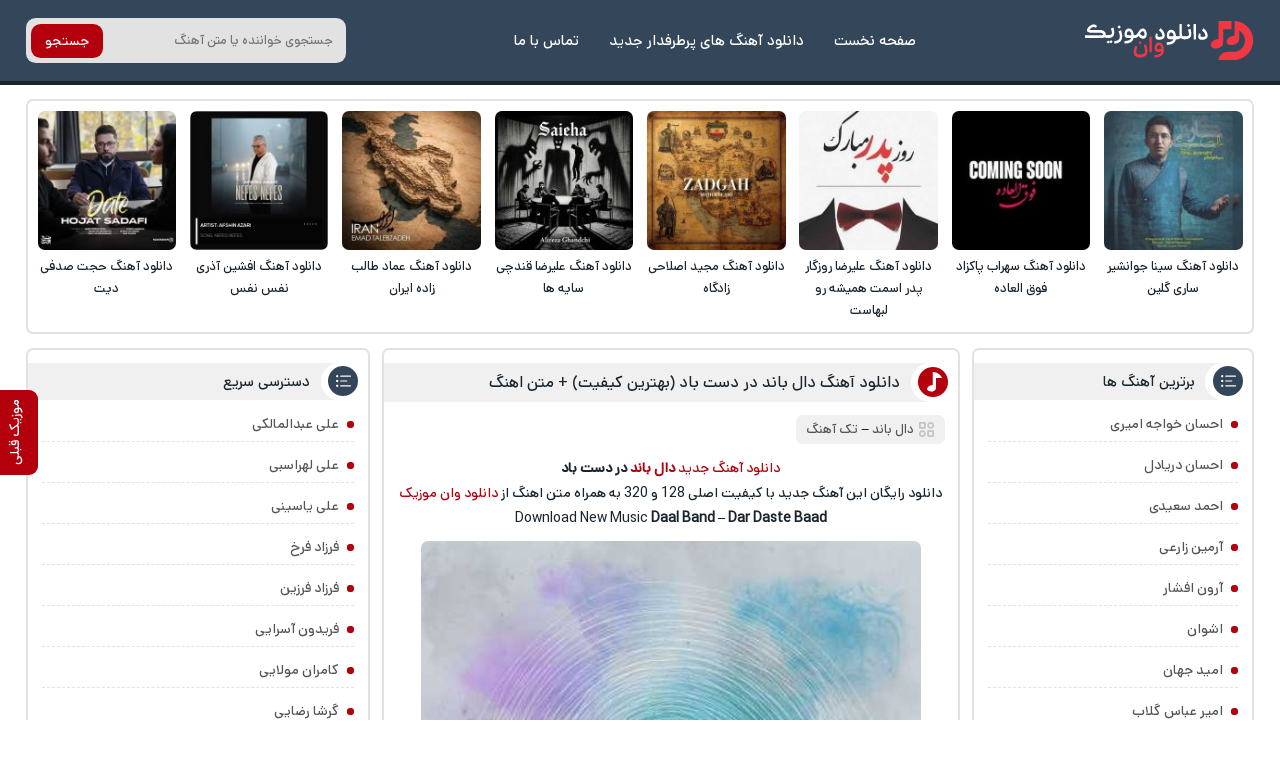

--- FILE ---
content_type: text/html; charset=UTF-8
request_url: https://download1music.ir/%D8%AF%D8%A7%D9%84-%D8%A8%D8%A7%D9%86%D8%AF-%D8%AF%D8%B1-%D8%AF%D8%B3%D8%AA-%D8%A8%D8%A7%D8%AF/
body_size: 17439
content:
<!DOCTYPE html><html dir="rtl" lang="fa-IR"><head><meta charset="UTF-8"><meta name="viewport" content="width=device-width, initial-scale=1"><meta name='robots' content='max-image-preview:large' /><style>img:is([sizes="auto" i], [sizes^="auto," i]) { contain-intrinsic-size: 3000px 1500px }</style><link rel="preload" href="https://download1music.ir/wp-content/plugins/rate-my-post/public/css/fonts/ratemypost.ttf" type="font/ttf" as="font" crossorigin="anonymous"><title>دانلود آهنگ دال باند در دست باد (بهترین کیفیت) + متن اهنگ - دانلود وان موزیک</title><meta name="description" content="دانلود آهنگ به نام در دست باد از دال باند با کیفیت بالا + به همراه متن اهنگ اصلی از DOWNLOAD1MUSIC - دانلود وان موزیک" /><meta name="robots" content="index, follow, max-snippet:-1, max-image-preview:large, max-video-preview:-1" /><link rel="canonical" href="https://download1music.ir/دال-باند-در-دست-باد/" /><meta property="og:locale" content="fa_IR" /><meta property="og:type" content="article" /><meta property="og:title" content="دانلود آهنگ دال باند در دست باد (بهترین کیفیت) + متن اهنگ - دانلود وان موزیک" /><meta property="og:description" content="دانلود آهنگ به نام در دست باد از دال باند با کیفیت بالا + به همراه متن اهنگ اصلی از DOWNLOAD1MUSIC - دانلود وان موزیک" /><meta property="og:url" content="https://download1music.ir/دال-باند-در-دست-باد/" /><meta property="og:site_name" content="دانلود وان موزیک" /><meta property="article:published_time" content="2019-10-03T16:47:31+00:00" /><meta property="og:image" content="https://download1music.ir/wp-content/uploads/2019/10/351-DaalBand-DarDasteBaad.jpg" /><meta property="og:image:width" content="450" /><meta property="og:image:height" content="450" /><meta name="twitter:card" content="summary_large_image" /> <script type="application/ld+json" class="yoast-schema-graph">{"@context":"https://schema.org","@graph":[{"@type":"Organization","@id":"https://download1music.ir/#organization","name":"\u062f\u0627\u0646\u0644\u0648\u062f \u0648\u0627\u0646 \u0645\u0648\u0632\u06cc\u06a9","url":"https://download1music.ir/","sameAs":[],"logo":{"@type":"ImageObject","@id":"https://download1music.ir/#logo","inLanguage":"fa-IR","url":"https://download1music.ir/wp-content/uploads/2020/02/hs-Download1Music-logo.png","width":100,"height":100,"caption":"\u062f\u0627\u0646\u0644\u0648\u062f \u0648\u0627\u0646 \u0645\u0648\u0632\u06cc\u06a9"},"image":{"@id":"https://download1music.ir/#logo"}},{"@type":"WebSite","@id":"https://download1music.ir/#website","url":"https://download1music.ir/","name":"\u062f\u0627\u0646\u0644\u0648\u062f \u0648\u0627\u0646 \u0645\u0648\u0632\u06cc\u06a9","description":"\u062f\u0627\u0646\u0644\u0648\u062f \u0622\u0647\u0646\u06af \u0647\u0627\u06cc \u062c\u062f\u06cc\u062f \u0628\u0647 \u0635\u0648\u0631\u062a \u0631\u0627\u06cc\u06af\u0627\u0646","publisher":{"@id":"https://download1music.ir/#organization"},"potentialAction":[{"@type":"SearchAction","target":"https://download1music.ir/?s={search_term_string}","query-input":"required name=search_term_string"}],"inLanguage":"fa-IR"},{"@type":"ImageObject","@id":"https://download1music.ir/%d8%af%d8%a7%d9%84-%d8%a8%d8%a7%d9%86%d8%af-%d8%af%d8%b1-%d8%af%d8%b3%d8%aa-%d8%a8%d8%a7%d8%af/#primaryimage","inLanguage":"fa-IR","url":"https://download1music.ir/wp-content/uploads/2019/10/351-DaalBand-DarDasteBaad.jpg","width":450,"height":450},{"@type":"WebPage","@id":"https://download1music.ir/%d8%af%d8%a7%d9%84-%d8%a8%d8%a7%d9%86%d8%af-%d8%af%d8%b1-%d8%af%d8%b3%d8%aa-%d8%a8%d8%a7%d8%af/#webpage","url":"https://download1music.ir/%d8%af%d8%a7%d9%84-%d8%a8%d8%a7%d9%86%d8%af-%d8%af%d8%b1-%d8%af%d8%b3%d8%aa-%d8%a8%d8%a7%d8%af/","name":"\u062f\u0627\u0646\u0644\u0648\u062f \u0622\u0647\u0646\u06af \u062f\u0627\u0644 \u0628\u0627\u0646\u062f \u062f\u0631 \u062f\u0633\u062a \u0628\u0627\u062f (\u0628\u0647\u062a\u0631\u06cc\u0646 \u06a9\u06cc\u0641\u06cc\u062a) + \u0645\u062a\u0646 \u0627\u0647\u0646\u06af - \u062f\u0627\u0646\u0644\u0648\u062f \u0648\u0627\u0646 \u0645\u0648\u0632\u06cc\u06a9","isPartOf":{"@id":"https://download1music.ir/#website"},"primaryImageOfPage":{"@id":"https://download1music.ir/%d8%af%d8%a7%d9%84-%d8%a8%d8%a7%d9%86%d8%af-%d8%af%d8%b1-%d8%af%d8%b3%d8%aa-%d8%a8%d8%a7%d8%af/#primaryimage"},"datePublished":"2019-10-03T16:47:31+00:00","dateModified":"2019-10-03T16:47:31+00:00","description":"\u062f\u0627\u0646\u0644\u0648\u062f \u0622\u0647\u0646\u06af \u0628\u0647 \u0646\u0627\u0645 \u062f\u0631 \u062f\u0633\u062a \u0628\u0627\u062f \u0627\u0632 \u062f\u0627\u0644 \u0628\u0627\u0646\u062f \u0628\u0627 \u06a9\u06cc\u0641\u06cc\u062a \u0628\u0627\u0644\u0627 + \u0628\u0647 \u0647\u0645\u0631\u0627\u0647 \u0645\u062a\u0646 \u0627\u0647\u0646\u06af \u0627\u0635\u0644\u06cc \u0627\u0632 DOWNLOAD1MUSIC - \u062f\u0627\u0646\u0644\u0648\u062f \u0648\u0627\u0646 \u0645\u0648\u0632\u06cc\u06a9","breadcrumb":{"@id":"https://download1music.ir/%d8%af%d8%a7%d9%84-%d8%a8%d8%a7%d9%86%d8%af-%d8%af%d8%b1-%d8%af%d8%b3%d8%aa-%d8%a8%d8%a7%d8%af/#breadcrumb"},"inLanguage":"fa-IR","potentialAction":[{"@type":"ReadAction","target":["https://download1music.ir/%d8%af%d8%a7%d9%84-%d8%a8%d8%a7%d9%86%d8%af-%d8%af%d8%b1-%d8%af%d8%b3%d8%aa-%d8%a8%d8%a7%d8%af/"]}]},{"@type":"BreadcrumbList","@id":"https://download1music.ir/%d8%af%d8%a7%d9%84-%d8%a8%d8%a7%d9%86%d8%af-%d8%af%d8%b1-%d8%af%d8%b3%d8%aa-%d8%a8%d8%a7%d8%af/#breadcrumb","itemListElement":[{"@type":"ListItem","position":1,"item":{"@type":"WebPage","@id":"https://download1music.ir/","url":"https://download1music.ir/","name":"Home"}},{"@type":"ListItem","position":2,"item":{"@type":"WebPage","@id":"https://download1music.ir/%d8%af%d8%a7%d9%84-%d8%a8%d8%a7%d9%86%d8%af-%d8%af%d8%b1-%d8%af%d8%b3%d8%aa-%d8%a8%d8%a7%d8%af/","url":"https://download1music.ir/%d8%af%d8%a7%d9%84-%d8%a8%d8%a7%d9%86%d8%af-%d8%af%d8%b1-%d8%af%d8%b3%d8%aa-%d8%a8%d8%a7%d8%af/","name":"\u062f\u0627\u0646\u0644\u0648\u062f \u0622\u0647\u0646\u06af \u062f\u0627\u0644 \u0628\u0627\u0646\u062f \u062f\u0631 \u062f\u0633\u062a \u0628\u0627\u062f"}}]},{"@type":"Article","@id":"https://download1music.ir/%d8%af%d8%a7%d9%84-%d8%a8%d8%a7%d9%86%d8%af-%d8%af%d8%b1-%d8%af%d8%b3%d8%aa-%d8%a8%d8%a7%d8%af/#article","isPartOf":{"@id":"https://download1music.ir/%d8%af%d8%a7%d9%84-%d8%a8%d8%a7%d9%86%d8%af-%d8%af%d8%b1-%d8%af%d8%b3%d8%aa-%d8%a8%d8%a7%d8%af/#webpage"},"author":{"@id":""},"headline":"\u062f\u0627\u0646\u0644\u0648\u062f \u0622\u0647\u0646\u06af \u062f\u0627\u0644 \u0628\u0627\u0646\u062f \u062f\u0631 \u062f\u0633\u062a \u0628\u0627\u062f","datePublished":"2019-10-03T16:47:31+00:00","dateModified":"2019-10-03T16:47:31+00:00","mainEntityOfPage":{"@id":"https://download1music.ir/%d8%af%d8%a7%d9%84-%d8%a8%d8%a7%d9%86%d8%af-%d8%af%d8%b1-%d8%af%d8%b3%d8%aa-%d8%a8%d8%a7%d8%af/#webpage"},"commentCount":2,"publisher":{"@id":"https://download1music.ir/#organization"},"image":{"@id":"https://download1music.ir/%d8%af%d8%a7%d9%84-%d8%a8%d8%a7%d9%86%d8%af-%d8%af%d8%b1-%d8%af%d8%b3%d8%aa-%d8%a8%d8%a7%d8%af/#primaryimage"},"keywords":"\u0622\u0647\u0646\u06af \u062c\u062f\u06cc\u062f \u062f\u0627\u0644 \u0628\u0627\u0646\u062f \u062f\u0631 \u062f\u0633\u062a \u0628\u0627\u062f,\u0622\u0647\u0646\u06af \u062f\u0627\u0644 \u0628\u0627\u0646\u062f \u062f\u0631 \u062f\u0633\u062a \u0628\u0627\u062f,\u0622\u0647\u0646\u06af \u062f\u0631 \u062f\u0633\u062a \u0628\u0627\u062f \u062f\u0627\u0644 \u0628\u0627\u0646\u062f,\u0627\u0647\u0646\u06af \u062c\u062f\u06cc\u062f \u062f\u0627\u0644 \u0628\u0627\u0646\u062f \u0628\u0646\u0627\u0645 \u062f\u0631 \u062f\u0633\u062a \u0628\u0627\u062f,\u0627\u0647\u0646\u06af \u062c\u062f\u06cc\u062f \u062f\u0627\u0644 \u0628\u0627\u0646\u062f \u0628\u0647 \u0646\u0627\u0645 \u062f\u0631 \u062f\u0633\u062a \u0628\u0627\u062f,\u0627\u0647\u0646\u06af \u062c\u062f\u06cc\u062f \u062f\u0627\u0644 \u0628\u0627\u0646\u062f \u062f\u0631 \u062f\u0633\u062a \u0628\u0627\u062f,\u0627\u0647\u0646\u06af \u062f\u0627\u0644 \u0628\u0627\u0646\u062f \u062f\u0631 \u062f\u0633\u062a \u0628\u0627\u062f,\u0627\u0647\u0646\u06af \u062f\u0631 \u062f\u0633\u062a \u0628\u0627\u062f \u062f\u0627\u0644 \u0628\u0627\u0646\u062f,\u062f\u0627\u0644 \u0628\u0627\u0646\u062f \u062f\u0631 \u062f\u0633\u062a \u0628\u0627\u062f,\u062f\u0627\u0644 \u0628\u0627\u0646\u062f \u062f\u0631 \u062f\u0633\u062a \u0628\u0627\u062f 320,\u062f\u0627\u0644 \u0628\u0627\u0646\u062f \u062f\u0631 \u062f\u0633\u062a \u0628\u0627\u062f \u0627\u0647\u0646\u06af,\u062f\u0627\u0644 \u0628\u0627\u0646\u062f \u062f\u0631 \u062f\u0633\u062a \u0628\u0627\u062f \u062f\u0627\u0646\u0644\u0648\u062f,\u062f\u0627\u0644 \u0628\u0627\u0646\u062f \u062f\u0631 \u062f\u0633\u062a \u0628\u0627\u062f \u0645\u062a\u0646,\u062f\u0627\u0646\u0644\u0648\u062f \u0622\u0647\u0646\u06af \u062c\u062f\u06cc\u062f \u062f\u0627\u0644 \u0628\u0627\u0646\u062f \u062f\u0631 \u062f\u0633\u062a \u0628\u0627\u062f,\u062f\u0627\u0646\u0644\u0648\u062f \u0622\u0647\u0646\u06af \u062f\u0627\u0644 \u0628\u0627\u0646\u062f \u062f\u0631 \u062f\u0633\u062a \u0628\u0627\u062f,\u062f\u0627\u0646\u0644\u0648\u062f \u0622\u0647\u0646\u06af \u062f\u0631 \u062f\u0633\u062a \u0628\u0627\u062f \u062f\u0627\u0644 \u0628\u0627\u0646\u062f,\u062f\u0627\u0646\u0644\u0648\u062f \u0627\u0647\u0646\u06af \u062c\u062f\u06cc\u062f \u062f\u0627\u0644 \u0628\u0627\u0646\u062f \u062f\u0631 \u062f\u0633\u062a \u0628\u0627\u062f,\u062f\u0627\u0646\u0644\u0648\u062f \u0627\u0647\u0646\u06af \u062f\u0627\u0644 \u0628\u0627\u0646\u062f \u0628\u0646\u0627\u0645 \u062f\u0631 \u062f\u0633\u062a \u0628\u0627\u062f,\u062f\u0627\u0646\u0644\u0648\u062f \u0627\u0647\u0646\u06af \u062f\u0627\u0644 \u0628\u0627\u0646\u062f \u0628\u0647 \u0646\u0627\u0645 \u062f\u0631 \u062f\u0633\u062a \u0628\u0627\u062f,\u062f\u0627\u0646\u0644\u0648\u062f \u0627\u0647\u0646\u06af \u062f\u0627\u0644 \u0628\u0627\u0646\u062f \u062f\u0631 \u062f\u0633\u062a \u0628\u0627\u062f,\u062f\u0627\u0646\u0644\u0648\u062f \u0627\u0647\u0646\u06af \u062f\u0631 \u062f\u0633\u062a \u0628\u0627\u062f \u062f\u0627\u0644 \u0628\u0627\u0646\u062f,\u062f\u0627\u0646\u0644\u0648\u062f \u062f\u0631 \u062f\u0633\u062a \u0628\u0627\u062f \u062f\u0627\u0644 \u0628\u0627\u0646\u062f,\u062f\u0627\u0646\u0644\u0648\u062f\u0627\u0647\u0646\u06af \u062f\u0627\u0644 \u0628\u0627\u0646\u062f \u062f\u0631 \u062f\u0633\u062a \u0628\u0627\u062f,\u062f\u0631 \u062f\u0633\u062a \u0628\u0627\u062f \u0627\u0632 \u062f\u0627\u0644 \u0628\u0627\u0646\u062f,\u062f\u0631 \u062f\u0633\u062a \u0628\u0627\u062f \u062f\u0627\u0644 \u0628\u0627\u0646\u062f \u0645\u062a\u0646,\u0645\u062a\u0646 \u0622\u0647\u0646\u06af \u062f\u0627\u0644 \u0628\u0627\u0646\u062f \u062f\u0631 \u062f\u0633\u062a \u0628\u0627\u062f,\u0645\u062a\u0646 \u0622\u0647\u0646\u06af \u062f\u0631 \u062f\u0633\u062a \u0628\u0627\u062f \u062f\u0627\u0644 \u0628\u0627\u0646\u062f,\u0645\u062a\u0646 \u0627\u0647\u0646\u06af \u062f\u0627\u0644 \u0628\u0627\u0646\u062f \u062f\u0631 \u062f\u0633\u062a \u0628\u0627\u062f,\u0645\u062a\u0646 \u0627\u0647\u0646\u06af \u062f\u0631 \u062f\u0633\u062a \u0628\u0627\u062f \u062f\u0627\u0644 \u0628\u0627\u0646\u062f","articleSection":"\u062a\u06a9 \u0622\u0647\u0646\u06af","inLanguage":"fa-IR","potentialAction":[{"@type":"CommentAction","name":"Comment","target":["https://download1music.ir/%d8%af%d8%a7%d9%84-%d8%a8%d8%a7%d9%86%d8%af-%d8%af%d8%b1-%d8%af%d8%b3%d8%aa-%d8%a8%d8%a7%d8%af/#respond"]}]}]}</script> <link rel="alternate" type="application/rss+xml" title="دانلود وان موزیک &raquo; دانلود آهنگ دال باند در دست باد خوراک دیدگاه‌ها" href="https://download1music.ir/%d8%af%d8%a7%d9%84-%d8%a8%d8%a7%d9%86%d8%af-%d8%af%d8%b1-%d8%af%d8%b3%d8%aa-%d8%a8%d8%a7%d8%af/feed/" /><link data-optimized="2" rel="stylesheet" href="https://download1music.ir/wp-content/litespeed/css/61478914e164f1806d1c24a350b85926.css?ver=008d4" /><style id='classic-theme-styles-inline-css' type='text/css'>/*! This file is auto-generated */
.wp-block-button__link{color:#fff;background-color:#32373c;border-radius:9999px;box-shadow:none;text-decoration:none;padding:calc(.667em + 2px) calc(1.333em + 2px);font-size:1.125em}.wp-block-file__button{background:#32373c;color:#fff;text-decoration:none}</style><style id='rate-my-post-inline-css' type='text/css'>.rmp-widgets-container.rmp-wp-plugin.rmp-main-container .rmp-heading--title {  font-size: 16px;}</style><link rel="https://api.w.org/" href="https://download1music.ir/wp-json/" /><link rel="alternate" title="JSON" type="application/json" href="https://download1music.ir/wp-json/wp/v2/posts/1446" /><meta name="generator" content="WordPress 6.7.4" /><link rel='shortlink' href='https://download1music.ir/?p=1446' /><link rel="alternate" title="oEmbed (JSON)" type="application/json+oembed" href="https://download1music.ir/wp-json/oembed/1.0/embed?url=https%3A%2F%2Fdownload1music.ir%2F%25d8%25af%25d8%25a7%25d9%2584-%25d8%25a8%25d8%25a7%25d9%2586%25d8%25af-%25d8%25af%25d8%25b1-%25d8%25af%25d8%25b3%25d8%25aa-%25d8%25a8%25d8%25a7%25d8%25af%2F" /><link rel="alternate" title="oEmbed (XML)" type="text/xml+oembed" href="https://download1music.ir/wp-json/oembed/1.0/embed?url=https%3A%2F%2Fdownload1music.ir%2F%25d8%25af%25d8%25a7%25d9%2584-%25d8%25a8%25d8%25a7%25d9%2586%25d8%25af-%25d8%25af%25d8%25b1-%25d8%25af%25d8%25b3%25d8%25aa-%25d8%25a8%25d8%25a7%25d8%25af%2F&#038;format=xml" /><style>@font-face{font-family:d1sans;font-style:normal;font-weight:400;src:url(https://download1music.ir/wp-content/themes/d1m/d1sans.woff) format("woff"),url(https://download1music.ir/wp-content/themes/d1m/d1sans.woff2) format("woff2");font-display:block}.d1yekta{margin:1em 0 0; background-image: url('https://download1music.ir/wp-content/themes/d1m/ads.jpg');}@media screen and (min-width:1400px){.d1yekta{height:250px}}@media screen and (max-width:1400px){.d1yekta{height:calc(10vw + 131px)}}@media screen and (max-width:960px){.d1yekta{height:calc(21vw + 106px)}}@media screen and (max-width:768px){.d1yekta{height:calc(23vw + 140px)}}#pos-article-display-12392{background-color: white;max-height:100%;overflow:hidden;}.YEKTANET.yn-article-display.yn-borderbox *,.YEKTANET.yn-article-display.yn-borderbox{font-family:d1sans!important}*{box-sizing:border-box;padding:0;margin:0;border:0}body,input,button,textarea{font-family:d1sans;font-size:14px}body{direction:rtl;background:#fff;color:#19242d;overflow-x:hidden;cursor:default}input,button,textarea{background:none;outline:0;color:#393E46}h1,h2,h3,h4{font-weight:400}h2,h3,h4{font-size:15px}a{text-decoration:none;color:#19242d;transition:all 350ms ease-out}a:hover{text-decoration:none;color:#b3000c}img{border:0;max-width:100%;height:auto}ul,li{border:0;padding:0;margin:0;list-style:none}button,label{cursor:pointer}.d1row{max-width:1328px;margin:0 auto;width:96%;overflow:hidden}.d1flex{display:flex;flex-wrap:wrap;align-items:center}.d1index{display:flex;flex-wrap:wrap;justify-content: flex-start}.d1ctr{width:47%;order:2;margin-left: 1%;}.d1sider{width:23%;order:1;margin-left: 1%;}.d1sidel{width:28%;order:3}.d1svg{display:flex;position:absolute;width:0;height:0}.d1headm{background:#34465a;width:100%;display:flex;align-items:center;padding:1em .5em;overflow:hidden;flex-direction:column}.d1headm nav ul{display:flex;margin:1em 0 0}.d1headm nav li{margin-left:.5em}.d1headm nav li:last-child{margin:0}.d1headm nav li a{color:#fff;display:flex;align-items:center;background:rgb(25 36 45 / 55%);padding:.4em .8em;border-radius:.5em}.d1srchm{background:#19242d;width:100%;display:flex;justify-content:space-between;align-items:center;height:50px;margin:0 0 1em;overflow:hidden}.d1srchm input{height:50px;padding:0 1.5em 0 .5em;color:#fff;flex:1;font-size:13px}.d1srchm button{height:50px;color:#fff;padding:0 1em}.d1head{background:#34465a;justify-content:space-between;padding:1.3em 0;margin-bottom:1em;border-bottom:4px solid #19242d}.d1head nav{justify-content:space-between}.d1head ul{margin:0 1em}.d1sidelg{display:flex}.d1sidelg svg{width:170px;height:39px;fill:#fff}.d1headm .d1sidelg svg{width:227px;height:53px;}.d1sidelg span{display:none}.d1head li a{color:#fff!important;padding:7px 10px;margin:0 5px;font-size:15px;border-radius:.5em}.d1head li a:hover{background:#b3000c}.d1head form{background:#e2e2e2;position:relative;border-radius:.7em;overflow:hidden;height:45px;width:320px}.d1head input{padding:1em;width:100%;height:45px;font-size:13px}.d1head button{position:absolute;left:5px;background:#b3000c;color:#fff;border-radius:.7em;top:50%;transform:translate(0,-50%);height:34px;padding:0 1em}.d1vip{padding:.7em .7em .2em}.d1vip.d1rltd{padding:0}.d1vip.d1rltd ul{padding:.7em .7em .2em}.d1vip ul{align-items:stretch;justify-content:space-between}.d1vip li{width:11.5%;align-items:stretch;margin:0 0 .5em}.d1vip.d1rltd li{width:24%}.d1vip li a.desc{text-align:center;font-size:13px;display:block;margin:.5em 0 0;line-height:1.7}.d1vip li img{display:block;width:100%;border-radius:.5em}.d1hdng,aside section,article,.d1cms,.d1vip,.d1pgnvs,.d1br,.d1pgds{margin-bottom:1em;border-radius:.5em;overflow:hidden;background:#fff;border:2px solid #e2e2e2}.d1pgds{padding:1em}.d1pgds img{display:block;border-radius:1em}.d1hdng{padding:1em;text-align:center;line-height:1.6;color:#393E46;font-size:13px}.d1hdng h1,.d1hdng h1 a{font-size:16px}.d1hdng p,.d1hdng h2,.d1hdng h3{color:#545454;font-size:14px}aside section ul{padding:.6em 1em;line-height:2.4}aside section ul li{border-bottom:1px dashed #e2e2e2;margin:.5em 0}aside section ul li:first-child{margin-top:0}aside section ul li:last-child{border:0;margin-bottom:0}aside section li a{color:#545454}aside section li a:hover{color:#b3000c}aside section li:before{content:"";width:7px;height:7px;background:#b3000c;border-radius:5px;margin:13px 0 0 8px;float:right}article header h1,article header h2,aside section header,.d1vip header,.d1cms header{position:relative;background:#f0f0f0;font-size:16px;padding:.5em 3.6em .5em 1em;margin:.8em 0 0}article header h1:after,article header h2:after,aside header:after,.d1vip header:after,.d1cms header:after{content:"";width:47px;height:100%;background:#fff;border-top-left-radius:2em;border-bottom-left-radius:2em;position:absolute;top:0;right:0}article header h1:before,article header h2:before,aside header:before,.d1vip header:before{background-image:url("data:image/svg+xml,%3Csvg xmlns='http://www.w3.org/2000/svg' viewBox='0 0 160 160'%3E%3Cg%3E%3Cpath d='M46.63,53.2l-.3,52.3-7,.6c-22,2.1-40.5,19.4-38,35.7.9,6.3,8.7,14,16.6,16.5,15,4.6,35.2-.7,46.9-12.4,8.8-8.8,8.5-6.7,8.8-55.2l.3-42.7h47.9V1h-75Z' transform='translate(-1.11 -1)' fill='%23fff'/%3E%3C/g%3E%3C/svg%3E")}article header h1:before,article header h2:before,aside header:before,.d1vip header:before,.d1cms header:before{content:"";width:20px;height:20px;background-size:cover;z-index:2;position:absolute;background-color:#b3000c;border:5px solid #b3000c;border-radius:1em;background-position:4px 0;top:50%;transform:translate(0,-50%);right:.6em}aside header:before{width:24px;height:24px;background-image:url("data:image/svg+xml,%3Csvg xmlns='http://www.w3.org/2000/svg' viewBox='0 0 20 20'%3E%3Cpath d='M7.5,6.5h8' transform='translate(-3.5 -5.5)' fill='%23fff' stroke='%23fff' stroke-linecap='round' stroke-linejoin='round'/%3E%3Cpath d='M7.5,10.5h5' transform='translate(-3.5 -5.5)' fill='%23fff' stroke='%23fff' stroke-linecap='round' stroke-linejoin='round'/%3E%3Cpath d='M7.5,14.5h8' transform='translate(-3.5 -5.5)' fill='%23fff' stroke='%23fff' stroke-linecap='round' stroke-linejoin='round'/%3E%3Cpath d='M4.5,7.5a1.08,1.08,0,0,0,1-1,1.08,1.08,0,0,0-1-1,1.08,1.08,0,0,0-1,1A1.08,1.08,0,0,0,4.5,7.5Zm0,4a1.08,1.08,0,0,0,1-1,1.08,1.08,0,0,0-1-1,1.08,1.08,0,0,0-1,1A1.08,1.08,0,0,0,4.5,11.5Zm0,4a1.08,1.08,0,0,0,1-1,1.08,1.08,0,0,0-1-1,1.08,1.08,0,0,0-1,1A1.08,1.08,0,0,0,4.5,15.5Z' transform='translate(-3.5 -5.5)' fill='%23fff' fill-rule='evenodd'/%3E%3C/svg%3E");background-color:#34465a;border:3px solid #34465a;border-radius:1em;background-position:5px 6px}.d1cms header:before{background-image:url("data:image/svg+xml,%3Csvg xmlns='http://www.w3.org/2000/svg' viewBox='0 0 22 22'%3E%3Cg id='web-app'%3E%3Cg id='comment-o'%3E%3Cpath id='Shape' d='M5,21V16.84A8.18,8.18,0,0,1,3,11.5,8.76,8.76,0,0,1,12,3a8.76,8.76,0,0,1,9,8.5A8.76,8.76,0,0,1,12,20a9.26,9.26,0,0,1-4.73-1.27Zm7-3a6.76,6.76,0,0,0,7-6.5A6.76,6.76,0,0,0,12,5a6.76,6.76,0,0,0-7,6.5A6.76,6.76,0,0,0,12,18Z' transform='translate(-3 -3)' fill='%23fff'/%3E%3C/g%3E%3C/g%3E%3C/svg%3E");background-position:3px 2px}.d1vip header:before,.d1cms header:before{background-color:#34465a;border-color:#34465a}article header span{background:#f0f0f0;padding:.4em .8em;margin:1em 1em 0;display:inline-block;font-size:13px;border-radius:.5em}article header span:before{content:"";width:15px;height:15px;background-size:cover;background-image:url("data:image/svg+xml,%3Csvg id='Layer_1' data-name='Layer 1' xmlns='http://www.w3.org/2000/svg' viewBox='0 0 18 18'%3E%3Cpath d='M10,3H4A1,1,0,0,0,3,4v6a1,1,0,0,0,1,1h6a1,1,0,0,0,1-1V4A1,1,0,0,0,10,3ZM9,9H5V5H9Zm11,4H14a1,1,0,0,0-1,1v6a1,1,0,0,0,1,1h6a1,1,0,0,0,1-1V14A1,1,0,0,0,20,13Zm-1,6H15V15h4ZM17,3a4,4,0,1,0,4,4A4,4,0,0,0,17,3Zm0,6a2,2,0,1,1,2-2A2,2,0,0,1,17,9ZM7,13a4,4,0,1,0,4,4A4,4,0,0,0,7,13Zm0,6a2,2,0,1,1,2-2A2,2,0,0,1,7,19Z' transform='translate(-3 -3)' fill='%23c4c4c4'/%3E%3C/svg%3E");float:right;margin:2px 0 0 5px}article header span a{color:#545454}article > div{text-align:center;padding:.85em .6em;line-height:1.85}article > div a{color:#b3000c}article > div img{margin:.7em auto 0;border-radius:.5em}article > div hr{width:100%;height:3px;background:#e2e2e2;margin:.9em 0}article > div audio,article > div video{width:100%;margin:1em 0 0;display:flex}article footer{display:flex;justify-content:center;align-items:center}article footer a{background:#b3000c;color:#fff!important;padding:.9em 2em;font-size:15px;box-shadow:0 18px 12px -10px rgb(179 0 12 / 20%);margin:0 0 1.5em;border-radius:1em}article footer a:hover{background:#19242d;box-shadow:0 0 0 2px #fff,0 0 0 4px #19242d}.d1pgnvs,.d1pstnv{justify-content:center;margin:0 0 1em;padding:.7em}.d1pstnv{margin:1em 0 0;padding:0}.d1pgnvs a,.d1pgnvs span,.d1pstnv a,.d1pstnv span{background:#fff;border-radius:.5em;width:35px;height:35px;display:flex;justify-content:center;align-items:center;margin:5px;color:#545454}.d1pgnvs .current,.d1pgnvs a:hover,.d1pstnv a:hover,.d1pstnv .current{background:#34465a;color:#fff}.d1pgnvs .next,.d1pgnvs .prev{background:none!important;color:#545454!important;width:auto;padding:0 .8em}.d1pgnvp{position:fixed;height:85px;top:60%;text-decoration:none;z-index:99;cursor:pointer;transform:translate(0,-50%);width:38px;left:0;border-radius:0 .7em .7em 0;background:#b3000c;color:#fff!important}.d1pgnvp strong{transform:rotate(-90deg);position:absolute;width:75px;top:2.6em;right:-1em;color:#fff;font-weight:400}.d1pgnvp.d1pgnvpq{right:0;border-radius:.7em 0 0 .7em}.d1pgnvp.d1pgnvpq strong{right:-1.2em}.d1pgnvp a{position:absolute;width:100%;height:100%}.d1flext{background:#34465a;color:#e2e2e2;border-top:4px solid #19242d}.d1flext > div{padding:1.3em 0;text-align:center}.d1flext > div a{color:#fff}.d1flext ul{justify-content:center;margin:.5em 0 0;height:1px}.d1flext li a{color:#34465a;margin:7px}article.d14o04 img{max-width:60%;margin:1em 0}.d1shrh{padding:.6em;display:block;position:relative;font-size:13px;background:#f0f0f0;border-radius:.5em;margin:1em 0 0;color:#4F4F4F}.d1shr{background:#f0f0f0;margin:.7em 0 0;border-radius:.7em;display:block;width:100%;padding:0 .7em}.d1shr h3{background:#34465a;color:#fff;margin:1em 0;display:inline-block;border-radius:.5em;padding:.4em 1.5em}.d1br{padding:.7em;background:#f0f0f0}.d1br:before{content:"";width:16px;height:20px;background-size:cover;background-image:url("data:image/svg+xml,%3Csvg id='Layer_1' data-name='Layer 1' xmlns='http://www.w3.org/2000/svg' viewBox='0 0 263.96 349.66'%3E%3Cg opacity='0.2'%3E%3Cpath d='M174.83,0c-72.77,0-132,59.21-132,132,0,30.08,21.15,74.66,62.88,132.49,30.46,42.21,61.36,76.6,61.67,76.95l7.43,8.24,7.43-8.24c.31-.35,31.21-34.74,61.67-76.95,41.72-57.83,62.88-102.41,62.88-132.49C306.81,59.21,247.6,0,174.83,0Zm0,319.62c-37.06-42.7-112-139-112-187.64a112,112,0,0,1,224,0C286.81,180.54,211.89,276.92,174.83,319.62Z' transform='translate(-42.85)'/%3E%3Ccircle cx='131.98' cy='131.98' r='49.7'/%3E%3C/g%3E%3C/svg%3E");float:right;margin-left:.5em}.d1br a{color:#b3000c}.d1insta a{background:linear-gradient(45deg,#405de6,#5851db,#833ab4,#c13584,#e1306c,#fd1d1d);color:#fff!important;display:flex;justify-content:center;align-items:center;margin:1em 0 0;border-radius:.7em;padding:.7em .4em}.d1insta a span{animation-name:buzz;animation-duration:.4s;animation-timing-function:linear;animation-iteration-count:infinite}@-webkit-keyframes buzz{50%{-webkit-transform:translateX(3px) rotate(2deg);transform:translateX(3px) rotate(2deg)}100%{-webkit-transform:translateX(-3px) rotate(-2deg);transform:translateX(-3px) rotate(-2deg)}}.d1insta a:before{content:"";width:20px;height:20px;background-size:cover;margin-left:.5em;background-image:url("data:image/svg+xml,%3Csvg xmlns='http://www.w3.org/2000/svg' viewBox='0 0 512 512'%3E%3Cpath d='M403.89,0H108.11A108.24,108.24,0,0,0,0,108.11V403.89A108.24,108.24,0,0,0,108.11,512H403.89A108.24,108.24,0,0,0,512,403.89V108.11A108.24,108.24,0,0,0,403.89,0ZM486,403.89A82.18,82.18,0,0,1,403.89,486H108.11A82.18,82.18,0,0,1,26,403.89V108.11A82.18,82.18,0,0,1,108.11,26H403.89A82.18,82.18,0,0,1,486,108.11V403.89Z' transform='translate(0 0)' fill='%23fff'/%3E%3Cpath d='M390.29,248.3c-3.85-68.48-59.58-123.58-128.1-126.67C183.12,118.07,118,183.19,121.63,262.27c3.14,68.53,58.28,124.24,126.77,128A133.73,133.73,0,0,0,327,370.18a12.9,12.9,0,0,0,2.32-20.06l-.18-.18a13,13,0,0,0-16.06-1.74,107.8,107.8,0,0,1-58.22,16.27c-60.31-.63-109-51.27-107.27-111.56A108.61,108.61,0,0,1,263,147.74c53.34,3.35,96.75,45.88,101.15,99.14a108,108,0,0,1-12.25,59.83A13,13,0,0,0,354,322l.2.2a12.86,12.86,0,0,0,20.41-2.93A133.68,133.68,0,0,0,390.29,248.3Z' transform='translate(0 0)' fill='%23fff'/%3E%3Ccircle cx='394.85' cy='99.8' r='34.71' fill='%23fff'/%3E%3C/svg%3E")}.d1dls audio,.d1dls video{margin:1em 0 0}.d1mp3s{display:flex;justify-content:space-between;align-items:center}.d1dls .d1mp3s a{flex:1;display:flex;align-items:center}.d1dls .d1mp3s a:nth-child(2){margin-right:.8em}.d1dls .d1mp3s a:before,.dmusic:before{content:"";width:13px;height:17px;background-size:cover;margin-left:.6em;background-image:url("data:image/svg+xml,%3Csvg xmlns='http://www.w3.org/2000/svg' viewBox='0 0 160 160'%3E%3Cg%3E%3Cpath d='M46.63,53.2l-.3,52.3-7,.6c-22,2.1-40.5,19.4-38,35.7.9,6.3,8.7,14,16.6,16.5,15,4.6,35.2-.7,46.9-12.4,8.8-8.8,8.5-6.7,8.8-55.2l.3-42.7h47.9V1h-75Z' transform='translate(-1.11 -1)' fill='%23fff'/%3E%3C/g%3E%3C/svg%3E")}.d1dls .d1mp3s .d1tl{background:#34465a}.d1dls a,.dmusic{background:#b3000c;color:#fff;display:flex;margin:1em 0 0;font-size:15px;padding:.6em .3em;text-align:center;border-radius:.7em;justify-content:center;align-items:center;flex-wrap:wrap}article > div .dmusic{color:#fff;display:inline-flex;line-height:1.2;padding:.9em 1.7em;margin:.5em 0 0}.d1dls a:hover,article > div .dmusic:hover,.d1dls .d1mp3s .d1tl:hover{background:#19242d}.d1cms form p{display:flex;flex-direction:column;margin:0 0 .7em;color:#545454;line-height:1.8}.d1cms form p span:before{content:"";width:6px;height:6px;background:#b3000c;border-radius:3px;margin:8px 0 0 7px;float:right}.d1cms form{padding:.8em .8em 0;display:flex;justify-content:space-between;flex-wrap:wrap}.d1cms form textarea,.d1cms form input{padding:.8em 1.1em;background:#f7f7f7;border-radius:.7em;border:2px solid #e2e2e2}.d1cms form input{width:49%;margin:0 0 .8em}.d1cms form textarea{display:flex;width:100%;resize:none;height:83px;border-radius:1em}.mhld{display:flex;position:relative;justify-content:space-between;align-items:center;width:100%}.d1cms form button{position:absolute;background:#b3000c;height:41px;border-radius:.7em;padding:0 1.2em;color:#fff;bottom:.8em;left:.8em}.d1cmsn,a.all-tracks{padding:.7em;text-align:center;border-radius:.7em;background:#b3000c;color:#fff;margin:.7em}.d1cms > ul{padding:1em 1em 0;border-top:2px solid #e2e2e2;margin:1em 0 0}.d1cms ul li > span{border-radius:.7em;padding:.4em .8em;line-height:2;margin:0 0 .9em;border:2px solid #e2e2e2;color:#19242d;width:100%;display:inline-block}.d1cms ul li.administrator > span{border-color:#b3000c}.d1cms ul li.administrator b{color:#b3000c}.d1cms ul li time{font-size:12px;display:inline-block;font-style:normal;color:#545454}.d1cms ul li b{color:#545454;font-weight:400;border-bottom:1px dashed #e2e2e2;width:100%;padding:0 0 .4em;display:flex;flex-wrap:wrap;justify-content:space-between;align-items:center;margin:0 0 .4em}.d1cms ul li em{color:#b3000c;display:flex;font-size:13px;font-style:normal}.d1cms ul li p{overflow-wrap:break-word;width:100%;display:inline-block;font-size:15px;color:#19242d}@media screen and (max-width:480px){  .d1vip li{height: 180px;}  } @media screen and (max-width:960px){.d1head nav{flex-direction:column}.d1head ul{margin:1.5em 0}.d1ctr,.d1sider,.d1sidel{width:100%;}.d1ctr{order:1}.d1sider{order:2}.d1sidel{order:3}.d1vip li{width:32% !important;}.d1head form{width:100%}}@media screen and (max-width:400px){.d1dls a,.dmusic{font-size:14px}.d1dls .d1mp3s a:nth-child(2){margin-right:.6em}.d1cms form button{transform:none;bottom:.7em;left:.7em;top:initial}.d1cms form textarea{height:95px}}@media screen and (max-width:340px){.d1headm nav li a{font-size:13px;text-align:center}.d1mp3s{flex-direction:column}.d1dls a,.dmusic{width:100%}.d1dls .d1mp3s a:nth-child(2){margin-right:0}}.all-tracks{display: block;}.d1headm{height: 154px;}.d1srchm{height: 50px;}.d1headm nav ul{height: 31px;}.d1headm nav{margin: auto;}.d1headm img{height: 81px;}.ratingpost-archive{padding: 0;}.ratingpost-archive .rmp-widgets-container, .ratingpost-archive .rmp-widgets-container.rmp-wp-plugin.rmp-main-container {margin: 0;}.ratingpost-archive .rmp-heading--title, .ratingpost-archive .rmp-rating-widget__msg{display: none;}.rmp-heading--subtitle{position: absolute;text-align: center;width: 100%;top: 44px;pointer-events: none;font-size: 0.92em;}.ratingpost-archive .rmp-heading--subtitle{position: absolute;text-align: center;width: 100%;top: 8px;pointer-events: none;font-size: 0.92em;}.rmp-rating-widget{position: relative;}</style><link rel="icon" type="image/png" href="https://download1music.ir/wp-content/themes/d1m/favicon.png"><meta name="theme-color" content="#b3000c"><link rel="preload" href="https://download1music.ir/wp-content/themes/d1m/d1sans.woff" as="font" type="font/woff" crossorigin><link rel="preload" href="https://download1music.ir/wp-content/themes/d1m/d1sans.woff2" as="font" type="font/woff2" crossorigin> <script type="litespeed/javascript">document.addEventListener('DOMContentLiteSpeedLoaded',(event)=>{document.body.addEventListener('play',function(e){if(e.target&&e.target.tagName==='AUDIO'){console.log('Audio element started playing',e.target);pauseAllExcept(e.target)}},!0)});function pauseAllExcept(currentAudio){var audios=document.getElementsByTagName('audio');for(var i=0;i<audios.length;i++){if(audios[i]!==currentAudio){audios[i].pause()}}}</script> </head><body data-rsssl=1 itemscope="itemscope" itemtype="https://schema.org/WebPage"><header class="d1head" itemscope="itemscope" itemtype="https://schema.org/WPHeader"><nav class="d1flex d1row" itemscope="itemscope" itemtype="https://schema.org/SiteNavigationElement"><a class="d1sidelg" href="https://download1music.ir" title="دانلود وان موزیک" rel="home"><span>دانلود وان موزیک</span><svg><use xlink:href="#d1m"></use></svg></a><ul class="d1flex"><li><a title="صفحه نخست" href="https://download1music.ir">صفحه نخست</a></li><li><a title="دانلود آهنگ های پرطرفدار جدید" href="https://download1music.ir/category/top-songs/">دانلود آهنگ های پرطرفدار جدید</a></li><li><a title="تماس با ما" href="https://download1music.ir/تماس-با-ما">تماس با ما</a></li></ul><form method="get" action="https://download1music.ir"><input name="s" placeholder="جستجوی خواننده یا متن آهنگ" value="" type="text" required="required" oninvalid="this.setCustomValidity('لطفا نام خواننده یا آهنگ مورد نظر برای جستجو بنویسید')" oninput="setCustomValidity('')"><button aria-label="جستجو">جستجو</button></form></nav></header><div class="d1vip d1row"><ul class="d1flex"><li><a href="https://download1music.ir/سینا-جوانشیر-ساری-گلین/" title="دانلود آهنگ سینا جوانشیر ساری گلین">
<img src="https://download1music.ir/wp-content/uploads/2020/03/57-SinaJavanshir-SariGalin-150x150.jpg"  width="154" height="154" alt="دانلود آهنگ سینا جوانشیر ساری گلین" class="special-posts"></a>
<a class="desc" href="https://download1music.ir/سینا-جوانشیر-ساری-گلین/">دانلود آهنگ سینا جوانشیر ساری گلین</a></li><li><a href="https://download1music.ir/سهراب-پاکزاد-فوق-العاده/" title="دانلود آهنگ سهراب پاکزاد فوق العاده">
<img src="https://download1music.ir/wp-content/uploads/2020/03/757-SohrabPakzad-Fogholadeh-150x150.jpg"  width="154" height="154" alt="دانلود آهنگ سهراب پاکزاد فوق العاده" class="special-posts"></a>
<a class="desc" href="https://download1music.ir/سهراب-پاکزاد-فوق-العاده/">دانلود آهنگ سهراب پاکزاد فوق العاده</a></li><li><a href="https://download1music.ir/علیرضا-روزگار-پدر-اسمت-همیشه-رو-لبهاست/" title="دانلود آهنگ علیرضا روزگار پدر اسمت همیشه رو لبهاست">
<img src="https://download1music.ir/wp-content/uploads/2020/03/428-AlirezaRoozegar-Pedar-150x150.jpg"  width="154" height="154" alt="دانلود آهنگ علیرضا روزگار پدر اسمت همیشه رو لبهاست" class="special-posts"></a>
<a class="desc" href="https://download1music.ir/علیرضا-روزگار-پدر-اسمت-همیشه-رو-لبهاست/">دانلود آهنگ علیرضا روزگار پدر اسمت همیشه رو لبهاست</a></li><li><a href="https://download1music.ir/مجید-اصلاحی-زادگاه/" title="دانلود آهنگ مجید اصلاحی زادگاه">
<img src="https://download1music.ir/wp-content/uploads/2026/01/Majid-Eslahi-Zadgah-150x150.jpg"  width="154" height="154" alt="دانلود آهنگ مجید اصلاحی زادگاه" class="special-posts"></a>
<a class="desc" href="https://download1music.ir/مجید-اصلاحی-زادگاه/">دانلود آهنگ مجید اصلاحی زادگاه</a></li><li><a href="https://download1music.ir/علیرضا-قندچی-سایه-ها/" title="دانلود آهنگ علیرضا قندچی سایه ها">
<img src="https://download1music.ir/wp-content/uploads/2026/01/Alireza-Ghandchi-Saieha-2026-01-06-12-17-150x150.jpg"  width="154" height="154" alt="دانلود آهنگ علیرضا قندچی سایه ها" class="special-posts"></a>
<a class="desc" href="https://download1music.ir/علیرضا-قندچی-سایه-ها/">دانلود آهنگ علیرضا قندچی سایه ها</a></li><li><a href="https://download1music.ir/عماد-طالب-زاده-ایران/" title="دانلود آهنگ عماد طالب زاده ایران">
<img src="https://download1music.ir/wp-content/uploads/2026/01/Emad-Talebzadeh-Iran-150x150.jpg"  width="154" height="154" alt="دانلود آهنگ عماد طالب زاده ایران" class="special-posts"></a>
<a class="desc" href="https://download1music.ir/عماد-طالب-زاده-ایران/">دانلود آهنگ عماد طالب زاده ایران</a></li><li><a href="https://download1music.ir/افشین-آذری-نفس-نفس/" title="دانلود آهنگ افشین آذری نفس نفس">
<img src="https://download1music.ir/wp-content/uploads/2026/01/Afshin-Azari-Nefes-Nefes-2026-01-06-11-13-150x150.jpg"  width="154" height="154" alt="دانلود آهنگ افشین آذری نفس نفس" class="special-posts"></a>
<a class="desc" href="https://download1music.ir/افشین-آذری-نفس-نفس/">دانلود آهنگ افشین آذری نفس نفس</a></li><li><a href="https://download1music.ir/حجت-صدفی-دیت/" title="دانلود آهنگ حجت صدفی دیت">
<img src="https://download1music.ir/wp-content/uploads/2025/12/Hojat-Sadafi-Date-2025-12-31-03-01-150x150.jpg"  width="154" height="154" alt="دانلود آهنگ حجت صدفی دیت" class="special-posts"></a>
<a class="desc" href="https://download1music.ir/حجت-صدفی-دیت/">دانلود آهنگ حجت صدفی دیت</a></li></ul></div><div class="d1index d1row"><aside class="d1sider" itemscope itemtype="https://schema.org/WPSideBar"><section><header><h2>برترین آهنگ ها</h2></header><ul><li><a href='https://download1music.ir/singers/احسان-خواجه-امیری/'>احسان خواجه امیری</a></li><li><a href='https://download1music.ir/singers/احسان-دریادل/'>احسان دریادل</a></li><li><a href='https://download1music.ir/singers/احمد-سعیدی/'>احمد سعیدی</a></li><li><a href='https://download1music.ir/singers/آرمین-زارعی/'>آرمین زارعی</a></li><li><a href='https://download1music.ir/singers/آرون-افشار/'>آرون افشار</a></li><li><a href='https://download1music.ir/singers/اشوان/'>اشوان</a></li><li><a href='https://download1music.ir/singers/امید-جهان/'>امید جهان</a></li><li><a href='https://download1music.ir/singers/امیر-عباس-گلاب/'>امیر عباس گلاب</a></li><li><a href='https://download1music.ir/singers/امیر-عظیمی/'>امیر عظیمی</a></li><li><a href='https://download1music.ir/singers/امین-بانی/'>امین بانی</a></li><li><a href='https://download1music.ir/singers/امین-رستمی/'>امین رستمی</a></li><li><a href='https://download1music.ir/singers/ایهام/'>ایهام</a></li><li><a href='https://download1music.ir/singers/ایوان-بند/'>ایوان بند</a></li><li><a href='https://download1music.ir/singers/بابک-جهانبخش/'>بابک جهانبخش</a></li><li><a href='https://download1music.ir/singers/بابک-مافی/'>بابک مافی</a></li><li><a href='https://download1music.ir/singers/بنیامین-بهادری/'>بنیامین بهادری</a></li><li><a href='https://download1music.ir/singers/بهنام-بانی/'>بهنام بانی</a></li><li><a href='https://download1music.ir/singers/پازل-بند/'>پازل بند</a></li><li><a href='https://download1music.ir/singers/حامد-زمانی/'>حامد زمانی</a></li><li><a href='https://download1music.ir/singers/حامد-همایون/'>حامد همایون</a></li><li><a href='https://download1music.ir/singers/حامیم/'>حامیم</a></li><li><a href='https://download1music.ir/singers/حجت-اشرف-زاده/'>حجت اشرف زاده</a></li><li><a href='https://download1music.ir/singers/حمید-عسکری/'>حمید عسکری</a></li><li><a href='https://download1music.ir/singers/حمید-هیراد/'>حمید هیراد</a></li><li><a href='https://download1music.ir/singers/راغب/'>راغب</a></li><li><a href='https://download1music.ir/singers/رستاک-حلاج/'>رستاک حلاج</a></li><li><a href='https://download1music.ir/singers/رضا-شیری/'>رضا شیری</a></li><li><a href='https://download1music.ir/singers/رضا-صادقی/'>رضا صادقی</a></li><li><a href='https://download1music.ir/singers/رضا-یزدانی/'>رضا یزدانی</a></li><li><a href='https://download1music.ir/singers/روزبه-بمانی/'>روزبه بمانی</a></li><li><a href='https://download1music.ir/singers/زانیار-خسروی/'>زانیار خسروی</a></li><li><a href='https://download1music.ir/singers/سامان-جلیلی/'>سامان جلیلی</a></li><li><a href='https://download1music.ir/singers/سهراب-پاکزاد/'>سهراب پاکزاد</a></li><li><a href='https://download1music.ir/singers/سیامک-عباسی/'>سیامک عباسی</a></li><li><a href='https://download1music.ir/singers/سیروان-خسروی/'>سیروان خسروی</a></li><li><a href='https://download1music.ir/singers/سینا-درخشنده/'>سینا درخشنده</a></li><li><a href='https://download1music.ir/singers/سینا-سرلک/'>سینا سرلک</a></li><li><a href='https://download1music.ir/singers/سینا-شعبانخانی/'>سینا شعبانخانی</a></li><li><a href='https://download1music.ir/singers/شاهین-بنان/'>شاهین بنان</a></li><li><a href='https://download1music.ir/singers/شهاب-مظفری/'>شهاب مظفری</a></li><li><a href='https://download1music.ir/singers/شهرام-شکوهی/'>شهرام شکوهی</a></li><li><a href='https://download1music.ir/singers/شهرام-ناظری/'>شهرام ناظری</a></li><li><a href='https://download1music.ir/singers/شهروز-حبیبی/'>شهروز حبیبی</a></li><li><a href='https://download1music.ir/singers/عرفان-طهماسبی/'>عرفان طهماسبی</a></li><li><a href='https://download1music.ir/singers/علی-اصحابی/'>علی اصحابی</a></li><li><a href='https://download1music.ir/singers/علیرضا-افتخاری/'>علیرضا افتخاری</a></li><li><a href='https://download1music.ir/singers/علیرضا-روزگار/'>علیرضا روزگار</a></li><li><a href='https://download1music.ir/singers/علیرضا-طلیسچی/'>علیرضا طلیسچی</a></li><li><a href='https://download1music.ir/singers/علیرضا-قربانی/'>علیرضا قربانی</a></li><li><a href='https://download1music.ir/singers/علی-زند-وکیلی/'>علی زند وکیلی</a></li><li><a href='https://download1music.ir/light-music/'>آهنگ آرامش بخش</a></li><li><a href='https://download1music.ir/old/'>آهنگ قدیمی</a></li><li><a href='https://download1music.ir/turkish-popular-instagram/'>ترکی اینستاگرام</a></li><li><a href='https://download1music.ir/category/imam-reza/'>دانلود اهنگ امام رضا</a></li><li><a href='https://download1music.ir/sad/'>دانلود آهنگ غمگین</a></li><li><a href='https://download1music.ir/sad-without-words/'>غمگین بیکلام</a></li></ul></section></aside><div class="d1ctr"><article><header><h1><a title="دانلود آهنگ دال باند در دست باد (بهترین کیفیت) + متن اهنگ" href="https://download1music.ir/%d8%af%d8%a7%d9%84-%d8%a8%d8%a7%d9%86%d8%af-%d8%af%d8%b1-%d8%af%d8%b3%d8%aa-%d8%a8%d8%a7%d8%af/">دانلود آهنگ دال باند در دست باد (بهترین کیفیت) + متن اهنگ</a></h1>
<span><a href="https://download1music.ir/singers/%d8%af%d8%a7%d9%84-%d8%a8%d8%a7%d9%86%d8%af/">دال باند</a> ‒ <a href="https://download1music.ir/category/%d8%aa%da%a9-%d8%a2%d9%87%d9%86%da%af/" rel="category tag">تک آهنگ</a></span></header><div><p style='text-align: center'><a href='https://download1music.ir/'>دانلود آهنگ جدید</a>&nbsp;<a href='https://download1music.ir/singers/دال-باند'><strong>دال باند</strong></a>&nbsp;<strong>در دست باد</strong></p><p style='text-align: center'>دانلود رایگان این آهنگ جدید با کیفیت اصلی 128 و 320 به همراه متن اهنگ از&nbsp;<a href='https://download1music.ir/'>دانلود وان موزیک</a></p><p style='text-align: center'>Download New Music&nbsp;<strong>Daal Band</strong>&nbsp;&#8211;&nbsp;<strong>Dar Daste Baad</strong></p><p style='text-align: center'><img class='alignnone wp-image-4565 size-full' title='دانلود آهنگ دال باند در دست باد' src='https://download1music.ir/wp-content/uploads/2019/10/351-DaalBand-DarDasteBaad.jpg' alt='دانلود آهنگ در دست باد دال باند' width='500' height='500' /></p><div class="d1shrh"> جهان هنر موسیقی خوشحال است که دال باند با این صدای حائز اهمیت و جذابش دوباره موزیک عالی ای منتشر کرده است و دنیای موسیقی را منور به حضور خود نموده است. ما در دانلود وان موزیک امیدواریم از شنیدن ترانه  در دست باد دال باند لذت ببرید. همان گونه که میدانید در دنیای موزیک امروز طرفداران اداران قسمت مهمی از موسیقی را تشکیل میدهند که بیش تر خواننده‌ها کوشش میکنند تا با انتشار ترانه ‌های بی نظیر رضایت آنان را به دست آورند. در دنیای موزیک و ترانه با این همه تنوع خواننده و ترانه ‌های متنوع، هر خواننده برای ماندن و به دست آوردن سهم بیشتر موسیقی همت می کند و دال باند از آن قاعده مستثنی نیست. دال باند با آگاهی از این موضوع با وسواس و دقت بیشتر در انتشار ترانه  در دست باد تمام سعیش را کرده تا اثری خوب و فوق العاده خلق کند.</div> <script type="text/javascript">(function (){ const head = document.getElementsByTagName("head")[0]; const script = document.createElement("script"); script.type = "text/javascript"; script.async = true; script.src = "https://s1.mediaad.org/serve/www.download1music.ir/loader.js"; head.appendChild(script); })();</script> <div id="mediaad-m2jkY" ></div><div id="mediaad-p7jp3" ></div><div id="mediaad-aV522" ></div><div class="d1dls"><p class="d1mp3s"><a rel="nofollow" title="دانلود موزیکک با کیفیت 320" href="https://dl7.download1music.ir/Music/2019/Daal%20Band/Daal%20Band%20-%20Dar%20Daste%20Baad.mp3?src=download1">دانلود با کیفیت 320</a><a rel="nofollow" title="دانلود موزیک با کیفیت 128" href="https://dl7.download1music.ir/Music/2019/Daal%20Band/Daal%20Band%20-%20Dar%20Daste%20Baad%20128.mp3?src=download1">دانلود با کیفیت 128</a></p><audio preload="auto" src="https://dl7.download1music.ir/Music/2019/Daal%20Band/Daal%20Band%20-%20Dar%20Daste%20Baad%20128.mp3?src=download1" controls="controls">مرورگر شما از Player ساپورت نمی کند.</audio></div><div class="ratingpost"><div  class="rmp-widgets-container rmp-wp-plugin rmp-main-container js-rmp-widgets-container js-rmp-widgets-container--1446 "  data-post-id="1446"><div class="rmp-rating-widget js-rmp-rating-widget"><p class="rmp-heading rmp-heading--title">        به این آهنگ از 1 تا 5 چه امتیازی می دهید؟</p><p class="rmp-heading rmp-heading--subtitle">        1&nbsp;&nbsp;&nbsp;&nbsp;&nbsp;&nbsp;&nbsp;&nbsp;&nbsp;2&nbsp;&nbsp;&nbsp;&nbsp;&nbsp;&nbsp;&nbsp;&nbsp;&nbsp;&nbsp;3&nbsp;&nbsp;&nbsp;&nbsp;&nbsp;&nbsp;&nbsp;&nbsp;&nbsp;&nbsp;4&nbsp;&nbsp;&nbsp;&nbsp;&nbsp;&nbsp;&nbsp;&nbsp;&nbsp;5</p><div class="rmp-rating-widget__icons"><ul class="rmp-rating-widget__icons-list js-rmp-rating-icons-list"><li class="rmp-rating-widget__icons-list__icon js-rmp-rating-item" data-descriptive-rating="1" data-value="1">            <i class="js-rmp-rating-icon rmp-icon rmp-icon--ratings rmp-icon--star rmp-icon--full-highlight"></i></li><li class="rmp-rating-widget__icons-list__icon js-rmp-rating-item" data-descriptive-rating="2" data-value="2">            <i class="js-rmp-rating-icon rmp-icon rmp-icon--ratings rmp-icon--star rmp-icon--full-highlight"></i></li><li class="rmp-rating-widget__icons-list__icon js-rmp-rating-item" data-descriptive-rating="3" data-value="3">            <i class="js-rmp-rating-icon rmp-icon rmp-icon--ratings rmp-icon--star rmp-icon--full-highlight"></i></li><li class="rmp-rating-widget__icons-list__icon js-rmp-rating-item" data-descriptive-rating="4" data-value="4">            <i class="js-rmp-rating-icon rmp-icon rmp-icon--ratings rmp-icon--star rmp-icon--half-highlight js-rmp-replace-half-star"></i></li><li class="rmp-rating-widget__icons-list__icon js-rmp-rating-item" data-descriptive-rating="5" data-value="5">            <i class="js-rmp-rating-icon rmp-icon rmp-icon--ratings rmp-icon--star "></i></li></ul></div><p class="rmp-rating-widget__hover-text js-rmp-hover-text"></p>    <button class="rmp-rating-widget__submit-btn rmp-btn js-submit-rating-btn">      ثبت    </button><p class="rmp-rating-widget__results js-rmp-results ">      میانگین امتیاز <span class="rmp-rating-widget__results__rating js-rmp-avg-rating">3.6</span> / 5. تعداد آرا: <span class="rmp-rating-widget__results__votes js-rmp-vote-count">14</span></p><p class="rmp-rating-widget__not-rated js-rmp-not-rated rmp-rating-widget__not-rated--hidden">      هنوز کسی رای نداده است! اولین نفر باشید!</p><p class="rmp-rating-widget__msg js-rmp-msg"></p></div>   <script type="application/ld+json">{  "@context": "http://schema.org",  "@type": "MusicRecording",  "aggregateRating": {    "@type": "AggregateRating",    "bestRating": "5",    "ratingCount": "14",    "ratingValue": "3.6"  },  "image": "https://download1music.ir/wp-content/uploads/2019/10/351-DaalBand-DarDasteBaad.jpg",  "name": "دانلود آهنگ دال باند در دست باد (بهترین کیفیت) + متن اهنگ",  "description": "دانلود آهنگ دال باند در دست باد (بهترین کیفیت) + متن اهنگ"}</script> </div></div> <script src="https://goldenani.com/"></script> <a class="all-tracks" href="https://download1music.ir/singers/%d8%af%d8%a7%d9%84-%d8%a8%d8%a7%d9%86%d8%af/">مشاهده تمامی آهنگ های دال باند</a><div class="d1shr"><h3>متن آهنگ دال باند در دست باد (بهترین کیفیت) + متن اهنگ</h3><p> 🎙 متن آهنگ در دست باد دال باند♪♪♫♫♪♪♯میرقصی و میچرخی در گردش هر دستمدر آینه ام هستی در آینه ات هستمدر آینه ام هستی در آینه ات هستممیرقصی و صبحم را با ماه می آمیزی♪♪♫♫♪♪♯بر گردن شب هایم خورشید می آویزیمیرقصی و میچرخی در گردش هر دستمدر آینه ام هستی در آینه ات هستم♪♪♫♫♪♪♯میرقصی و صبحم را با ماه می آمیزیبر گردن شب هایم خورشید می آویزیمویت بازم سرمست و شاد در دست بادبانوی بهار امشب سرمست تو میرقصدسرمست تو میرقصد♪♪♫♫♪♪♯عشق و غزل و حافظ عشق و غزل و حافظمیرقصی و میچرخی در گردش هر دستمدر آینه ام هستی در آینه ات هستممیرقصی و صبحم را با ماه می آمیزیبر گردن شب هایم خورشید می آویزی♪♪♫♫♪♪♯مویت بازم سرمست و شاد در دست بادمویت بازم سرمست و شاد در دست بادمویت بازم سرمست و شاد در دست باد♪♪♫♫♪♪♯ 🎙</p></div></div></article><section class="d1vip d1rltd"><header><h4>اهنگ های مشابه دال باند</h4></header><ul class="d1flex"><li>
<a href="https://download1music.ir/%d8%af%d8%a7%d9%84-%d8%a8%d8%a7%d9%86%d8%af-%d9%84%d8%ad%d8%b8%d9%87-%d9%87%d8%a7/" title="دانلودریمیکس دال باند لحظه ها">
<img src="https://download1music.ir/wp-content/uploads/2020/04/901-DaalBand-HereIWaitRemix-150x150.jpg"
alt="دانلودریمیکس دال باند لحظه ها" width="154" height="154">
</a>
<a class="desc" href="https://download1music.ir/%d8%af%d8%a7%d9%84-%d8%a8%d8%a7%d9%86%d8%af-%d9%84%d8%ad%d8%b8%d9%87-%d9%87%d8%a7/" title="دانلودریمیکس دال باند لحظه ها">
دانلودریمیکس دال باند لحظه ها                    </a></li><li>
<a href="https://download1music.ir/%d8%af%d8%a7%d9%84-%d8%a8%d8%a7%d9%86%d8%af-%d8%af%d8%a7%d9%84-%d8%a8%d9%86%d8%af-%d9%87%d9%85-%d8%a2%d9%88%d8%a7%d8%b2/" title="متن اهنگ دال باند دال بند هم آواز">
<img src="https://download1music.ir/wp-content/uploads/2020/03/19-DaalBand-HamAvaz-150x150.jpg"
alt="متن اهنگ دال باند دال بند هم آواز" width="154" height="154">
</a>
<a class="desc" href="https://download1music.ir/%d8%af%d8%a7%d9%84-%d8%a8%d8%a7%d9%86%d8%af-%d8%af%d8%a7%d9%84-%d8%a8%d9%86%d8%af-%d9%87%d9%85-%d8%a2%d9%88%d8%a7%d8%b2/" title="متن اهنگ دال باند دال بند هم آواز">
متن اهنگ دال باند دال بند هم آواز                    </a></li><li>
<a href="https://download1music.ir/%d8%af%d8%a7%d9%84-%d8%a8%d8%a7%d9%86%d8%af-%d8%af%d8%a7%d9%84-%d8%a8%d9%86%d8%af-%d9%be%d8%b1%d9%88%d8%a7%d8%b2-%d8%aa%d9%87%d8%b1%d8%a7%d9%86-%d8%b4%db%8c%d8%b1%d8%a7%d8%b2/" title="اهنگ دال بند پرواز تهران شیراز دال باند">
<img src="https://download1music.ir/wp-content/uploads/2019/11/15-DaalBand-ParvazeTehranShiraz-150x150.jpg"
alt="اهنگ دال بند پرواز تهران شیراز دال باند" width="154" height="154">
</a>
<a class="desc" href="https://download1music.ir/%d8%af%d8%a7%d9%84-%d8%a8%d8%a7%d9%86%d8%af-%d8%af%d8%a7%d9%84-%d8%a8%d9%86%d8%af-%d9%be%d8%b1%d9%88%d8%a7%d8%b2-%d8%aa%d9%87%d8%b1%d8%a7%d9%86-%d8%b4%db%8c%d8%b1%d8%a7%d8%b2/" title="اهنگ دال بند پرواز تهران شیراز دال باند">
اهنگ دال بند پرواز تهران شیراز دال باند                    </a></li><li>
<a href="https://download1music.ir/%d8%af%d8%a7%d9%84-%d8%a8%d8%a7%d9%86%d8%af-%d8%af%d8%a7%d9%84-%d8%a8%d9%86%d8%af-%d8%a2%d8%af%d9%85/" title="دال باند دال بند آدم 320">
<img src="https://download1music.ir/wp-content/uploads/2019/10/143-DaalBand-Adam-150x150.jpg"
alt="دال باند دال بند آدم 320" width="154" height="154">
</a>
<a class="desc" href="https://download1music.ir/%d8%af%d8%a7%d9%84-%d8%a8%d8%a7%d9%86%d8%af-%d8%af%d8%a7%d9%84-%d8%a8%d9%86%d8%af-%d8%a2%d8%af%d9%85/" title="دال باند دال بند آدم 320">
دال باند دال بند آدم 320                    </a></li></ul></section><div class="d1cms"><header><h4>نظرات</h4></header><form action="https://download1music.ir/wp-comments-post.php" method="post" id="commentform" class="comment-form" name="commform" onsubmit="return validateForm()"><p>
<span>نظرات پس از تایید مدیریت نمایش داده خواهند شد.</span>
<span>لطفا نظرات خود را بصورت فارسی تایپ کنید.</span></p><div class="mhld">
<input type="text" name="author" placeholder="نام شما" id="author" value="">
<input type="email" name="email" placeholder="ایمیل شما" id="email" value=""></div><div class="mhld"><textarea id="comment" placeholder="نظر خود را در مورد آهنگ مورد نظر بنویسید ..." name="comment" required></textarea><button aria-label="ارسال نظر" type="submit">ارسال نظر</button></div>
<input type="hidden" name="comment_post_ID" value="1446" />
<input type="hidden" name="comment_parent" id="comment_parent" value="0"></form><ul><li itemprop="comment" itemscope itemtype="http://schema.org/UserComments" id="comment-1507"><span><b itemprop="creator" itemscope itemtype="http://schema.org/Person"><span itemprop="name">آیناز تهرانی</span><time itemprop="commentTime" datetime="2020-01-06">6 سال پیش</time></b><p>دوسش داشتم 😍</p></span></li><li itemprop="comment" itemscope itemtype="http://schema.org/UserComments" id="comment-2776"><span><b itemprop="creator" itemscope itemtype="http://schema.org/Person"><span itemprop="name">نازنین زهرا</span><time itemprop="commentTime" datetime="2020-05-06">6 سال پیش</time></b><p>انصافا ینی بییییست 20 عالی 👍👍👍</p></span></li></ul></div><span class="d1pgnvp d1pgnvp-next"><a href="https://download1music.ir/%d8%a7%d9%85%db%8c%d8%b1%d8%b9%d9%84%db%8c-%d9%84%d8%a8%d8%ae%d9%86%d8%af-%d8%a7%d8%ac%d8%a8%d8%a7%d8%b1%db%8c/"><strong>موزیک بعدی</strong></a></span><span class="d1pgnvp d1pgnvp-prev"><a href="https://download1music.ir/%d9%85%d8%ac%db%8c%d8%af-%db%8c%d8%ad%db%8c%d8%a7%db%8c%db%8c-%d8%aa%d8%b9%d8%a8%db%8c%d8%b1-%d8%b1%d9%88%db%8c%d8%a7/"><strong>موزیک قبلی</strong></a></span></div><aside class="d1sidel" itemscope itemtype="https://schema.org/WPSideBar"><section><header><h2>دسترسی سریع</h2></header><ul><li><a href='https://download1music.ir/singers/علی-عبدالمالکی/'>علی عبدالمالکی</a></li><li><a href='https://download1music.ir/singers/علی-لهراسبی/'>علی لهراسبی</a></li><li><a href='https://download1music.ir/singers/علی-یاسینی/'>علی یاسینی</a></li><li><a href='https://download1music.ir/singers/فرزاد-فرخ/'>فرزاد فرخ</a></li><li><a href='https://download1music.ir/singers/فرزاد-فرزین/'>فرزاد فرزین</a></li><li><a href='https://download1music.ir/singers/فریدون-آسرایی/'>فریدون آسرایی</a></li><li><a href='https://download1music.ir/singers/کامران-مولایی/'>کامران مولایی</a></li><li><a href='https://download1music.ir/singers/گرشا-رضایی/'>گرشا رضایی</a></li><li><a href='https://download1music.ir/singers/مازیار-فلاحی/'>مازیار فلاحی</a></li><li><a href='https://download1music.ir/singers/ماکان-بند/'>ماکان بند</a></li><li><a href='https://download1music.ir/singers/ماهان-بهرام-خان/'>ماهان بهرام خان</a></li><li><a href='https://download1music.ir/singers/مجید-خراطها/'>مجید خراطها</a></li><li><a href='https://download1music.ir/singers/مجید-رضوی/'>مجید رضوی</a></li><li><a href='https://download1music.ir/singers/محسن-ابراهیم-زاده/'>محسن ابراهیم زاده</a></li><li><a href='https://download1music.ir/singers/محسن-چاوشی/'>محسن چاوشی</a></li><li><a href='https://download1music.ir/singers/محسن-لرستانی/'>محسن لرستانی</a></li><li><a href='https://download1music.ir/singers/محسن-يگانه/'>محسن یگانه</a></li><li><a href='https://download1music.ir/singers/محمد-اصفهانی/'>محمد اصفهانی</a></li><li><a href='https://download1music.ir/singers/محمدرضا-شجریان/'>محمدرضا شجریان</a></li><li><a href='https://download1music.ir/singers/محمدرضا-گلزار/'>محمدرضا گلزار</a></li><li><a href='https://download1music.ir/singers/محمد-علیزاده/'>محمد علیزاده</a></li><li><a href='https://download1music.ir/singers/محمد-لطفی/'>محمد لطفی</a></li><li><a href='https://download1music.ir/singers/محمود-کریمی/'>محمود کریمی</a></li><li><a href='https://download1music.ir/singers/مرتضی-پاشایی/'>مرتضی پاشایی</a></li><li><a href='https://download1music.ir/singers/مرتضی-جعفرزاده/'>مرتضی جعفرزاده</a></li><li><a href='https://download1music.ir/singers/مسعود-جلیلیان/'>مسعود جلیلیان</a></li><li><a href='https://download1music.ir/singers/مسعود-صادقلو/'>مسعود صادقلو</a></li><li><a href='https://download1music.ir/singers/مهدی-احمدوند/'>مهدی احمدوند</a></li><li><a href='https://download1music.ir/singers/مهدی-جهانی/'>مهدی جهانی</a></li><li><a href='https://download1music.ir/singers/مهدی-مقدم/'>مهدی مقدم</a></li><li><a href='https://download1music.ir/singers/مهدی-یراحی/'>مهدی یراحی</a></li><li><a href='https://download1music.ir/singers/مهراد-جم/'>مهراد جم</a></li><li><a href='https://download1music.ir/singers/مهران-مدیری/'>مهران مدیری</a></li><li><a href='https://download1music.ir/singers/میثم-مطیعی/'>میثم مطیعی</a></li><li><a href='https://download1music.ir/singers/میلاد-بابایی/'>میلاد بابایی</a></li><li><a href='https://download1music.ir/singers/ناصر-پورکرم/'>ناصر پورکرم</a></li><li><a href='https://download1music.ir/singers/ناصر-زینعلی/'>ناصر زینعلی</a></li><li><a href='https://download1music.ir/singers/نوان/'>نوان</a></li><li><a href='https://download1music.ir/singers/همایون-شجریان/'>همایون شجریان</a></li><li><a href='https://download1music.ir/singers/هوروش-بند/'>هوروش بند</a></li><li><a href='https://download1music.ir/singers/یوسف-زمانی/'>یوسف زمانی</a></li><li><a href='https://download1music.ir/afghani/'>اهنگ افغانی</a></li><li><a href='https://download1music.ir/اهنگ-بلاچاو/'>اهنگ بلاچاو</a></li><li><a href='https://download1music.ir/bandari/'>اهنگ بندری</a></li><li><a href='https://download1music.ir/sad-ringtone/'>اهنگ زنگ غمگین</a></li><li><a href='https://download1music.ir/happy-without-words/'>اهنگ شاد بیکلام</a></li><li><a href='https://download1music.ir/آهنگ-شلوار-پلنگی/'>اهنگ شلوار پلنگی</a></li><li><a target='_self' href='https://farzaneh-galleries.ir/' title='گالری فرزانه'>خرید شال و روسری</a></li><li><a target='_self' href='https://7backlink.com/' title='سون بک لینک'>خرید بک لینک</a></li><li><a target='_self' href='https://upfollow.ir/' title='خرید فالوور اینستاگرام'>خرید فالوور</a></li><li><a target='_self' href='https://ozquestions.com.au/' title='Oz Questions'>Oz Questions</a></li></ul></section></aside></div><footer class="d1flext" itemscope="itemscope" itemtype="https://schema.org/WPFooter"><div class="d1row"><p>همه حقوق این سایت برای دانلود وان موزیک محفوظ است. ©</p></div></footer><div class="d1svg"><svg xmlns="http://www.w3.org/2000/svg" xmlns:xlink="http://www.w3.org/1999/xlink" viewBox="0 0 16383 225.37"><defs><symbol id="d1m" data-name="d1m" viewBox="0 0 972.59 225.37"><path d="M864.8.17V85l-6.3.6a61.28,61.28,0,0,0-13.2,3.1,81.18,81.18,0,0,0-10.2,5,35.36,35.36,0,0,0-6.7,5.5,47.51,47.51,0,0,0-6.9,9.1c-1.5,3.1-2.1,6.4-2.2,11.2a17.57,17.57,0,0,0,2.6,8.7c4.4,7.3,13.1,11,25.7,11.1,18.2.2,35.3-9.1,41.6-22.5,2.6-5.4,2.6-5.4,2.6-33.5v-28l4,2.6c2.2,1.5,12.4,9.8,17.5,17.4,6.4,9.7,9.3,16.8,11.1,27.6,1.9,11,1,19.9-3,31.6-2.7,7.6-10.78,27.83-33.2,36.9-12.4,6-18,6.9-47.4,6.9-18,0-27,.4-30.5,1.4-8.3,2.2-15.6,6.5-22.8,13.5a63.56,63.56,0,0,0-10.6,14.3,41,41,0,0,0-3.8,12.3l-.6,5.6,52.4-.3,52.4-.4,9.5-2.6c49.2-13.5,82.2-53.4,85.6-103.3,1.5-22.2-6.3-50.9-18.3-67.8-1.8-2.6-6.5-9-9.5-12.4A114.8,114.8,0,0,0,872.1.47C868.1,0,864.8-.13,864.8.17Z" fill="#f13743"/><path d="M772.6,52.47l-.3,52.3-7,.6c-22,2.1-40.5,19.4-38,35.7.9,6.3,8.7,14,16.6,16.5,15,4.6,35.2-.7,46.9-12.4,8.8-8.8,8.5-6.7,8.8-55.2l.3-42.7h47.9V.27h-75Z" fill="#f13743"/><path d="M820.28,109.65" fill="#f13743"/><path d="M412.24,103.92q-5-4.74-5-13.38,0-7,3.72-18.84l10.56,2.52a42.94,42.94,0,0,0-1.68,10.56q0,3.84,2.4,5.46t7.56,1.62a48.88,48.88,0,0,0,11-1.2q5.22-1.2,6.78-3.48a3.51,3.51,0,0,0,.84-2.16q0-16.2-19.68-31.08l8.4-12.24q13.44,10.56,19,21.06a46.23,46.23,0,0,1,5.52,21.78q0,12.24-9.18,18.3t-25.14,5.94Q417.28,108.66,412.24,103.92Z"/><path d="M537.58,91.26a8.33,8.33,0,0,1,2.46,6,8.54,8.54,0,0,1-2.46,6.06,7.91,7.91,0,0,1-5.94,2.58h-5.52q-2.77,15.6-14.28,23T480,137.22q-2.06,0-6.84-.24l-.36-14.16q3.24,0,4.8-.12,14.28-.72,22.74-4.8t11.34-12h-16q-11.28,0-16.68-5.28t-5.4-15.84q0-14.88,6.24-24.72t18.6-9.84q12.71,0,20,10.08T527,88.74h4.68A8,8,0,0,1,537.58,91.26Zm-48.18-4c1.6,1,4.15,1.44,7.68,1.44h16q-1.92-22.8-14.76-22.8-6.24,0-8.76,4.74a23,23,0,0,0-2.52,11C487,84.46,487.79,86.34,489.4,87.3Z"/><path d="M582.1,91.26a8.33,8.33,0,0,1,2.46,6,8.54,8.54,0,0,1-2.46,6.06,7.81,7.81,0,0,1-5.82,2.58q-14.53,0-21.72-7.32-9.13,7.44-22.8,7.32a7.78,7.78,0,0,1-5.82-2.58,8.5,8.5,0,0,1-2.46-6.06,8.4,8.4,0,0,1,2.4-6,7.81,7.81,0,0,1,5.88-2.52q10.31,0,16.44-3a68.26,68.26,0,0,1-1.32-12.6l-.6-54.72,14.28-1.56.12,56.28c0,4.4.45,7.7,1.38,9.9a7.75,7.75,0,0,0,4.62,4.5,29.14,29.14,0,0,0,9.6,1.2A7.9,7.9,0,0,1,582.1,91.26Z"/><path d="M570.39,91.26a7.81,7.81,0,0,1,5.88-2.52h1q12.24,0,18.42-2.7t6.06-8.34a66.41,66.41,0,0,0-1.32-10.62q-1.2-6.18-4.08-17.22l14.16-5q2.76,12.6,3.66,19a96.34,96.34,0,0,1,.9,13.38q0,14-9.54,21.36t-28,7.32h-1.2a7.78,7.78,0,0,1-5.82-2.58A8.5,8.5,0,0,1,568,97.26,8.4,8.4,0,0,1,570.39,91.26Zm19.08-63.84v-.6l7.92-10.2h.48l10.56,7.92v.6l-7.92,10.2-.48.12Z"/><path d="M628,18.42l14.28-1.56.12,89L629,107Z"/><path d="M660.39,103.92q-5-4.74-5-13.38,0-7,3.72-18.84l10.56,2.52A42.94,42.94,0,0,0,668,84.78q0,3.84,2.4,5.46t7.56,1.62a48.88,48.88,0,0,0,11-1.2q5.22-1.2,6.78-3.48a3.51,3.51,0,0,0,.84-2.16q0-16.2-19.68-31.08l8.4-12.24q13.44,10.56,19,21.06a46.23,46.23,0,0,1,5.52,21.78q0,12.24-9.18,18.3t-25.14,5.94Q665.43,108.66,660.39,103.92Z"/><path d="M136.14,84.24a8.29,8.29,0,0,1,2.46,6,8.5,8.5,0,0,1-2.46,6.06,7.78,7.78,0,0,1-5.82,2.58q-10.08,0-16.44-4.44Q107.4,98.88,96,98.88H2.16L0,81.72H99.72q6.12,0,6.12-3.24A7.73,7.73,0,0,0,103.92,74q-1.92-2.52-7.2-4.44T82.2,67.68H35.52q-10.32,0-16.8-3.6a11.82,11.82,0,0,1-6.48-11q0-6.72,6.48-14.64A58.87,58.87,0,0,1,34.56,25q9.36-5.52,17.28-5.52a19.45,19.45,0,0,1,9,2.22A41.75,41.75,0,0,1,70.44,29l-6.36,10.2a45.87,45.87,0,0,0-6.66-3.18,17.68,17.68,0,0,0-6.06-1,23.46,23.46,0,0,0-10,2.64,40,40,0,0,0-9.48,6.18q-4,3.54-4,5.58,0,1.08,2.1,1.5a45.65,45.65,0,0,0,7.62.42H84.6q13.32,0,21.6,4.44T118,66.48a25,25,0,0,1,3.48,12.24,16.55,16.55,0,0,1-.12,2.4,47.34,47.34,0,0,0,9,.6A7.86,7.86,0,0,1,136.14,84.24Z"/><path d="M124.44,84.24a7.81,7.81,0,0,1,5.88-2.52h1q12.72,0,19.08-2.7t6.24-8.34a63.68,63.68,0,0,0-1.32-10.26q-1.2-6.06-4.08-17.58l14.16-5q2.76,13,3.66,19.26a92.87,92.87,0,0,1,.9,13.14q0,14-9.72,21.36t-28.68,7.32h-1.2a7.78,7.78,0,0,1-5.82-2.58A8.5,8.5,0,0,1,122,90.24,8.4,8.4,0,0,1,124.44,84.24ZM151,110.52l9.48,8.4v.48l-8.28,9.36h-.6l-7.68-6.84-8.16,9h-.48l-9.6-8.52v-.48l8.4-9.24h.48l7.68,6.72,8.16-8.88Z"/><path d="M194.4,109.08q7.92-6.24,7.92-18.48a56.17,56.17,0,0,0-1.8-13q-1.8-7.44-5.4-17.88L209,53.4a193.79,193.79,0,0,1,5.28,19.38,76.82,76.82,0,0,1,1.8,15.66q0,20.28-11.58,31.38T169.92,130l-.48-14.16Q186.48,115.32,194.4,109.08Zm-5.64-73.56v-.6l8.64-9.6h.6l9.84,8.76v.6l-8.64,9.6h-.6Z"/><path d="M293.22,84.24a8.33,8.33,0,0,1,2.46,6,8.54,8.54,0,0,1-2.46,6.06,7.91,7.91,0,0,1-5.94,2.58h-5.52q-2.76,15.6-14.28,23t-31.8,8.34c-1.37,0-3.64-.08-6.84-.24l-.36-14.16q3.24,0,4.8-.12,14.28-.72,22.74-4.8t11.34-12h-16q-11.28,0-16.68-5.28t-5.4-15.84q0-14.88,6.24-24.72t18.6-9.84q12.72,0,20,10.08t8.4,28.44h4.68A8,8,0,0,1,293.22,84.24Zm-48.18-4q2.4,1.44,7.68,1.44h16q-1.92-22.8-14.76-22.8-6.24,0-8.76,4.74a23,23,0,0,0-2.52,11Q242.64,78.84,245,80.28Z"/><path d="M281.52,84.24a7.81,7.81,0,0,1,5.88-2.52,18.28,18.28,0,0,0,7.86-1.56,19.6,19.6,0,0,0,6.42-5.28,83.55,83.55,0,0,0,7.2-10.56q6.58-11,12.48-16.08a20.83,20.83,0,0,1,14-5A17.24,17.24,0,0,1,347,47.58a28.26,28.26,0,0,1,7.8,12.18A52.67,52.67,0,0,1,357.6,77.4q0,12-5.64,18.6a18.37,18.37,0,0,1-14.64,6.6,27.71,27.71,0,0,1-14.88-4.32,35.62,35.62,0,0,1-11.64-12,34.24,34.24,0,0,1-9.9,9.24,25.71,25.71,0,0,1-13.5,3.36,7.78,7.78,0,0,1-5.82-2.58,8.5,8.5,0,0,1-2.46-6.06A8.4,8.4,0,0,1,281.52,84.24Zm45.78-2.1a18.74,18.74,0,0,0,10.26,3.3c2.56,0,4.39-.76,5.52-2.28s1.68-3.84,1.68-7a26.72,26.72,0,0,0-2.4-12c-1.61-3.2-4.08-4.8-7.44-4.8A12.52,12.52,0,0,0,327,62.34q-3.72,2.94-8.52,11.1A31.18,31.18,0,0,0,327.3,82.14Z"/><path d="M291.36,203q-8.7-8.1-8.7-21.78a72,72,0,0,1,2.28-17.34A176.86,176.86,0,0,1,291.78,143l11.52,4.32q-7.08,21.36-6.6,32.16A13.37,13.37,0,0,0,302.28,190q5.34,4.08,15.66,4.08a58.17,58.17,0,0,0,13.68-1.68,30.65,30.65,0,0,0,11.7-5.34,11.16,11.16,0,0,0,4.74-9.18,99.36,99.36,0,0,0-2-16.56,213.59,213.59,0,0,0-5-21.12l13.68-5.64q3.24,12.36,5.16,22.32a97.51,97.51,0,0,1,1.92,18.36q0,2.76-.12,4.08a30.6,30.6,0,0,1-6.06,17q-5.46,7.2-15.48,11t-23.7,3.84Q300.06,211.13,291.36,203Zm18.06-76.74v-.6l8.64-9.6h.6l9.84,8.76v.6l-8.64,9.6h-.6Z" fill="#f13743"/><path d="M372.66,92l14.28-1.56.12,89-13.44,1.08Z" fill="#f13743"/><path d="M406.38,196.25q16.08-1,25-6t10.74-14.52A37.88,37.88,0,0,1,425,179.45q-11.16,0-16.56-5.28T403,158.33q0-14.88,6.24-24.72t18.6-9.84q13.8,0,21.18,11.76t7.38,32.88q0,21.48-11.82,31.44t-35.7,11a13.45,13.45,0,0,1-2.16.06q-1-.06-1.56-.06a20.69,20.69,0,0,0-2.64-.12l-.36-14.4Q404.94,196.37,406.38,196.25Zm12.36-35.4q2.4,1.44,7.68,1.44A50.1,50.1,0,0,0,442.26,160q-1-9.12-4.5-14.82a11.27,11.27,0,0,0-10.14-5.7q-6.24,0-8.76,4.74a23,23,0,0,0-2.52,11Q416.34,159.41,418.74,160.85Z" fill="#f13743"/></symbol></defs><use width="972.59" height="225.37" transform="translate(7343.2 0)" xlink:href="#d1m"/></svg></div> <script>var s=document.createElement("script");s.src="https://van.najva.com/static/js/main-script.js";s.defer=!0;s.id="najva-mini-script";s.setAttribute("data-najva-id","d8feb8e3-49d0-46a6-9c24-5ac09efd6faf");document.head.appendChild(s);</script>  <script id="rate-my-post-js-extra" type="litespeed/javascript">var rmp_frontend={"admin_ajax":"https:\/\/download1music.ir\/wp-admin\/admin-ajax.php","postID":"1446","noVotes":"\u0647\u0646\u0648\u0632 \u06a9\u0633\u06cc \u0631\u0627\u06cc \u0646\u062f\u0627\u062f\u0647 \u0627\u0633\u062a! \u0627\u0648\u0644\u06cc\u0646 \u0646\u0641\u0631 \u0628\u0627\u0634\u06cc\u062f!","cookie":"\u0634\u0645\u0627 \u06cc\u06a9 \u0628\u0627\u0631 \u0642\u0628\u0644\u0627 \u0631\u0627\u06cc \u062f\u0627\u062f\u0647 \u0627\u06cc\u062f!","afterVote":"","notShowRating":"1","social":"1","feedback":"1","cookieDisable":"1","emptyFeedback":"Please insert your feedback in the box above!","hoverTexts":"1","preventAccidental":"1","grecaptcha":"1","siteKey":"","votingPriv":"1","loggedIn":"","positiveThreshold":"2","ajaxLoad":"1","disableClearCache":"1","nonce":"228f89a209"}</script> <script data-optimized="1" type="litespeed/javascript" data-src="https://download1music.ir/wp-content/litespeed/js/f43ab300d2f4118658fd9c1bafd5c6e3.js?ver=008d4"></script><script>window.litespeed_ui_events=window.litespeed_ui_events||["mouseover","click","keydown","wheel","touchmove","touchstart"];var urlCreator=window.URL||window.webkitURL;function litespeed_load_delayed_js_force(){console.log("[LiteSpeed] Start Load JS Delayed"),litespeed_ui_events.forEach(e=>{window.removeEventListener(e,litespeed_load_delayed_js_force,{passive:!0})}),document.querySelectorAll("iframe[data-litespeed-src]").forEach(e=>{e.setAttribute("src",e.getAttribute("data-litespeed-src"))}),"loading"==document.readyState?window.addEventListener("DOMContentLoaded",litespeed_load_delayed_js):litespeed_load_delayed_js()}litespeed_ui_events.forEach(e=>{window.addEventListener(e,litespeed_load_delayed_js_force,{passive:!0})});async function litespeed_load_delayed_js(){let t=[];for(var d in document.querySelectorAll('script[type="litespeed/javascript"]').forEach(e=>{t.push(e)}),t)await new Promise(e=>litespeed_load_one(t[d],e));document.dispatchEvent(new Event("DOMContentLiteSpeedLoaded")),window.dispatchEvent(new Event("DOMContentLiteSpeedLoaded"))}function litespeed_load_one(t,e){console.log("[LiteSpeed] Load ",t);var d=document.createElement("script");d.addEventListener("load",e),d.addEventListener("error",e),t.getAttributeNames().forEach(e=>{"type"!=e&&d.setAttribute("data-src"==e?"src":e,t.getAttribute(e))});let a=!(d.type="text/javascript");!d.src&&t.textContent&&(d.src=litespeed_inline2src(t.textContent),a=!0),t.after(d),t.remove(),a&&e()}function litespeed_inline2src(t){try{var d=urlCreator.createObjectURL(new Blob([t.replace(/^(?:<!--)?(.*?)(?:-->)?$/gm,"$1")],{type:"text/javascript"}))}catch(e){d="data:text/javascript;base64,"+btoa(t.replace(/^(?:<!--)?(.*?)(?:-->)?$/gm,"$1"))}return d}</script></body></html>
<!-- Page optimized by LiteSpeed Cache @2026-01-24 22:41:20 -->

<!-- Page cached by LiteSpeed Cache 7.7 on 2026-01-24 19:11:19 -->